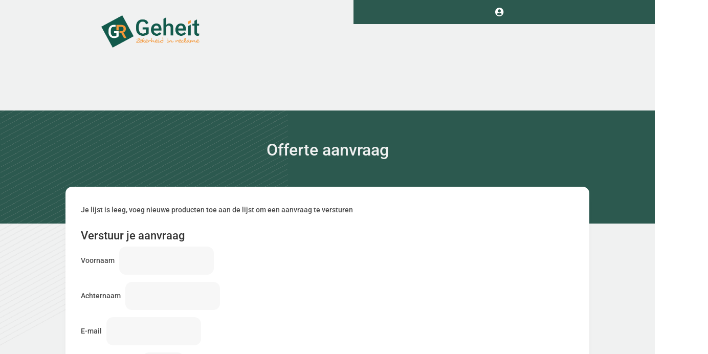

--- FILE ---
content_type: text/html; charset=utf-8
request_url: https://www.google.com/recaptcha/api2/anchor?ar=1&k=6LemhsgZAAAAAHOz_bx6iMkgSuSn8GiDdQSjOXjg&co=aHR0cHM6Ly9nZWhlaXQubmw6NDQz&hl=en&v=PoyoqOPhxBO7pBk68S4YbpHZ&size=invisible&anchor-ms=20000&execute-ms=30000&cb=365vlv4duzp6
body_size: 48417
content:
<!DOCTYPE HTML><html dir="ltr" lang="en"><head><meta http-equiv="Content-Type" content="text/html; charset=UTF-8">
<meta http-equiv="X-UA-Compatible" content="IE=edge">
<title>reCAPTCHA</title>
<style type="text/css">
/* cyrillic-ext */
@font-face {
  font-family: 'Roboto';
  font-style: normal;
  font-weight: 400;
  font-stretch: 100%;
  src: url(//fonts.gstatic.com/s/roboto/v48/KFO7CnqEu92Fr1ME7kSn66aGLdTylUAMa3GUBHMdazTgWw.woff2) format('woff2');
  unicode-range: U+0460-052F, U+1C80-1C8A, U+20B4, U+2DE0-2DFF, U+A640-A69F, U+FE2E-FE2F;
}
/* cyrillic */
@font-face {
  font-family: 'Roboto';
  font-style: normal;
  font-weight: 400;
  font-stretch: 100%;
  src: url(//fonts.gstatic.com/s/roboto/v48/KFO7CnqEu92Fr1ME7kSn66aGLdTylUAMa3iUBHMdazTgWw.woff2) format('woff2');
  unicode-range: U+0301, U+0400-045F, U+0490-0491, U+04B0-04B1, U+2116;
}
/* greek-ext */
@font-face {
  font-family: 'Roboto';
  font-style: normal;
  font-weight: 400;
  font-stretch: 100%;
  src: url(//fonts.gstatic.com/s/roboto/v48/KFO7CnqEu92Fr1ME7kSn66aGLdTylUAMa3CUBHMdazTgWw.woff2) format('woff2');
  unicode-range: U+1F00-1FFF;
}
/* greek */
@font-face {
  font-family: 'Roboto';
  font-style: normal;
  font-weight: 400;
  font-stretch: 100%;
  src: url(//fonts.gstatic.com/s/roboto/v48/KFO7CnqEu92Fr1ME7kSn66aGLdTylUAMa3-UBHMdazTgWw.woff2) format('woff2');
  unicode-range: U+0370-0377, U+037A-037F, U+0384-038A, U+038C, U+038E-03A1, U+03A3-03FF;
}
/* math */
@font-face {
  font-family: 'Roboto';
  font-style: normal;
  font-weight: 400;
  font-stretch: 100%;
  src: url(//fonts.gstatic.com/s/roboto/v48/KFO7CnqEu92Fr1ME7kSn66aGLdTylUAMawCUBHMdazTgWw.woff2) format('woff2');
  unicode-range: U+0302-0303, U+0305, U+0307-0308, U+0310, U+0312, U+0315, U+031A, U+0326-0327, U+032C, U+032F-0330, U+0332-0333, U+0338, U+033A, U+0346, U+034D, U+0391-03A1, U+03A3-03A9, U+03B1-03C9, U+03D1, U+03D5-03D6, U+03F0-03F1, U+03F4-03F5, U+2016-2017, U+2034-2038, U+203C, U+2040, U+2043, U+2047, U+2050, U+2057, U+205F, U+2070-2071, U+2074-208E, U+2090-209C, U+20D0-20DC, U+20E1, U+20E5-20EF, U+2100-2112, U+2114-2115, U+2117-2121, U+2123-214F, U+2190, U+2192, U+2194-21AE, U+21B0-21E5, U+21F1-21F2, U+21F4-2211, U+2213-2214, U+2216-22FF, U+2308-230B, U+2310, U+2319, U+231C-2321, U+2336-237A, U+237C, U+2395, U+239B-23B7, U+23D0, U+23DC-23E1, U+2474-2475, U+25AF, U+25B3, U+25B7, U+25BD, U+25C1, U+25CA, U+25CC, U+25FB, U+266D-266F, U+27C0-27FF, U+2900-2AFF, U+2B0E-2B11, U+2B30-2B4C, U+2BFE, U+3030, U+FF5B, U+FF5D, U+1D400-1D7FF, U+1EE00-1EEFF;
}
/* symbols */
@font-face {
  font-family: 'Roboto';
  font-style: normal;
  font-weight: 400;
  font-stretch: 100%;
  src: url(//fonts.gstatic.com/s/roboto/v48/KFO7CnqEu92Fr1ME7kSn66aGLdTylUAMaxKUBHMdazTgWw.woff2) format('woff2');
  unicode-range: U+0001-000C, U+000E-001F, U+007F-009F, U+20DD-20E0, U+20E2-20E4, U+2150-218F, U+2190, U+2192, U+2194-2199, U+21AF, U+21E6-21F0, U+21F3, U+2218-2219, U+2299, U+22C4-22C6, U+2300-243F, U+2440-244A, U+2460-24FF, U+25A0-27BF, U+2800-28FF, U+2921-2922, U+2981, U+29BF, U+29EB, U+2B00-2BFF, U+4DC0-4DFF, U+FFF9-FFFB, U+10140-1018E, U+10190-1019C, U+101A0, U+101D0-101FD, U+102E0-102FB, U+10E60-10E7E, U+1D2C0-1D2D3, U+1D2E0-1D37F, U+1F000-1F0FF, U+1F100-1F1AD, U+1F1E6-1F1FF, U+1F30D-1F30F, U+1F315, U+1F31C, U+1F31E, U+1F320-1F32C, U+1F336, U+1F378, U+1F37D, U+1F382, U+1F393-1F39F, U+1F3A7-1F3A8, U+1F3AC-1F3AF, U+1F3C2, U+1F3C4-1F3C6, U+1F3CA-1F3CE, U+1F3D4-1F3E0, U+1F3ED, U+1F3F1-1F3F3, U+1F3F5-1F3F7, U+1F408, U+1F415, U+1F41F, U+1F426, U+1F43F, U+1F441-1F442, U+1F444, U+1F446-1F449, U+1F44C-1F44E, U+1F453, U+1F46A, U+1F47D, U+1F4A3, U+1F4B0, U+1F4B3, U+1F4B9, U+1F4BB, U+1F4BF, U+1F4C8-1F4CB, U+1F4D6, U+1F4DA, U+1F4DF, U+1F4E3-1F4E6, U+1F4EA-1F4ED, U+1F4F7, U+1F4F9-1F4FB, U+1F4FD-1F4FE, U+1F503, U+1F507-1F50B, U+1F50D, U+1F512-1F513, U+1F53E-1F54A, U+1F54F-1F5FA, U+1F610, U+1F650-1F67F, U+1F687, U+1F68D, U+1F691, U+1F694, U+1F698, U+1F6AD, U+1F6B2, U+1F6B9-1F6BA, U+1F6BC, U+1F6C6-1F6CF, U+1F6D3-1F6D7, U+1F6E0-1F6EA, U+1F6F0-1F6F3, U+1F6F7-1F6FC, U+1F700-1F7FF, U+1F800-1F80B, U+1F810-1F847, U+1F850-1F859, U+1F860-1F887, U+1F890-1F8AD, U+1F8B0-1F8BB, U+1F8C0-1F8C1, U+1F900-1F90B, U+1F93B, U+1F946, U+1F984, U+1F996, U+1F9E9, U+1FA00-1FA6F, U+1FA70-1FA7C, U+1FA80-1FA89, U+1FA8F-1FAC6, U+1FACE-1FADC, U+1FADF-1FAE9, U+1FAF0-1FAF8, U+1FB00-1FBFF;
}
/* vietnamese */
@font-face {
  font-family: 'Roboto';
  font-style: normal;
  font-weight: 400;
  font-stretch: 100%;
  src: url(//fonts.gstatic.com/s/roboto/v48/KFO7CnqEu92Fr1ME7kSn66aGLdTylUAMa3OUBHMdazTgWw.woff2) format('woff2');
  unicode-range: U+0102-0103, U+0110-0111, U+0128-0129, U+0168-0169, U+01A0-01A1, U+01AF-01B0, U+0300-0301, U+0303-0304, U+0308-0309, U+0323, U+0329, U+1EA0-1EF9, U+20AB;
}
/* latin-ext */
@font-face {
  font-family: 'Roboto';
  font-style: normal;
  font-weight: 400;
  font-stretch: 100%;
  src: url(//fonts.gstatic.com/s/roboto/v48/KFO7CnqEu92Fr1ME7kSn66aGLdTylUAMa3KUBHMdazTgWw.woff2) format('woff2');
  unicode-range: U+0100-02BA, U+02BD-02C5, U+02C7-02CC, U+02CE-02D7, U+02DD-02FF, U+0304, U+0308, U+0329, U+1D00-1DBF, U+1E00-1E9F, U+1EF2-1EFF, U+2020, U+20A0-20AB, U+20AD-20C0, U+2113, U+2C60-2C7F, U+A720-A7FF;
}
/* latin */
@font-face {
  font-family: 'Roboto';
  font-style: normal;
  font-weight: 400;
  font-stretch: 100%;
  src: url(//fonts.gstatic.com/s/roboto/v48/KFO7CnqEu92Fr1ME7kSn66aGLdTylUAMa3yUBHMdazQ.woff2) format('woff2');
  unicode-range: U+0000-00FF, U+0131, U+0152-0153, U+02BB-02BC, U+02C6, U+02DA, U+02DC, U+0304, U+0308, U+0329, U+2000-206F, U+20AC, U+2122, U+2191, U+2193, U+2212, U+2215, U+FEFF, U+FFFD;
}
/* cyrillic-ext */
@font-face {
  font-family: 'Roboto';
  font-style: normal;
  font-weight: 500;
  font-stretch: 100%;
  src: url(//fonts.gstatic.com/s/roboto/v48/KFO7CnqEu92Fr1ME7kSn66aGLdTylUAMa3GUBHMdazTgWw.woff2) format('woff2');
  unicode-range: U+0460-052F, U+1C80-1C8A, U+20B4, U+2DE0-2DFF, U+A640-A69F, U+FE2E-FE2F;
}
/* cyrillic */
@font-face {
  font-family: 'Roboto';
  font-style: normal;
  font-weight: 500;
  font-stretch: 100%;
  src: url(//fonts.gstatic.com/s/roboto/v48/KFO7CnqEu92Fr1ME7kSn66aGLdTylUAMa3iUBHMdazTgWw.woff2) format('woff2');
  unicode-range: U+0301, U+0400-045F, U+0490-0491, U+04B0-04B1, U+2116;
}
/* greek-ext */
@font-face {
  font-family: 'Roboto';
  font-style: normal;
  font-weight: 500;
  font-stretch: 100%;
  src: url(//fonts.gstatic.com/s/roboto/v48/KFO7CnqEu92Fr1ME7kSn66aGLdTylUAMa3CUBHMdazTgWw.woff2) format('woff2');
  unicode-range: U+1F00-1FFF;
}
/* greek */
@font-face {
  font-family: 'Roboto';
  font-style: normal;
  font-weight: 500;
  font-stretch: 100%;
  src: url(//fonts.gstatic.com/s/roboto/v48/KFO7CnqEu92Fr1ME7kSn66aGLdTylUAMa3-UBHMdazTgWw.woff2) format('woff2');
  unicode-range: U+0370-0377, U+037A-037F, U+0384-038A, U+038C, U+038E-03A1, U+03A3-03FF;
}
/* math */
@font-face {
  font-family: 'Roboto';
  font-style: normal;
  font-weight: 500;
  font-stretch: 100%;
  src: url(//fonts.gstatic.com/s/roboto/v48/KFO7CnqEu92Fr1ME7kSn66aGLdTylUAMawCUBHMdazTgWw.woff2) format('woff2');
  unicode-range: U+0302-0303, U+0305, U+0307-0308, U+0310, U+0312, U+0315, U+031A, U+0326-0327, U+032C, U+032F-0330, U+0332-0333, U+0338, U+033A, U+0346, U+034D, U+0391-03A1, U+03A3-03A9, U+03B1-03C9, U+03D1, U+03D5-03D6, U+03F0-03F1, U+03F4-03F5, U+2016-2017, U+2034-2038, U+203C, U+2040, U+2043, U+2047, U+2050, U+2057, U+205F, U+2070-2071, U+2074-208E, U+2090-209C, U+20D0-20DC, U+20E1, U+20E5-20EF, U+2100-2112, U+2114-2115, U+2117-2121, U+2123-214F, U+2190, U+2192, U+2194-21AE, U+21B0-21E5, U+21F1-21F2, U+21F4-2211, U+2213-2214, U+2216-22FF, U+2308-230B, U+2310, U+2319, U+231C-2321, U+2336-237A, U+237C, U+2395, U+239B-23B7, U+23D0, U+23DC-23E1, U+2474-2475, U+25AF, U+25B3, U+25B7, U+25BD, U+25C1, U+25CA, U+25CC, U+25FB, U+266D-266F, U+27C0-27FF, U+2900-2AFF, U+2B0E-2B11, U+2B30-2B4C, U+2BFE, U+3030, U+FF5B, U+FF5D, U+1D400-1D7FF, U+1EE00-1EEFF;
}
/* symbols */
@font-face {
  font-family: 'Roboto';
  font-style: normal;
  font-weight: 500;
  font-stretch: 100%;
  src: url(//fonts.gstatic.com/s/roboto/v48/KFO7CnqEu92Fr1ME7kSn66aGLdTylUAMaxKUBHMdazTgWw.woff2) format('woff2');
  unicode-range: U+0001-000C, U+000E-001F, U+007F-009F, U+20DD-20E0, U+20E2-20E4, U+2150-218F, U+2190, U+2192, U+2194-2199, U+21AF, U+21E6-21F0, U+21F3, U+2218-2219, U+2299, U+22C4-22C6, U+2300-243F, U+2440-244A, U+2460-24FF, U+25A0-27BF, U+2800-28FF, U+2921-2922, U+2981, U+29BF, U+29EB, U+2B00-2BFF, U+4DC0-4DFF, U+FFF9-FFFB, U+10140-1018E, U+10190-1019C, U+101A0, U+101D0-101FD, U+102E0-102FB, U+10E60-10E7E, U+1D2C0-1D2D3, U+1D2E0-1D37F, U+1F000-1F0FF, U+1F100-1F1AD, U+1F1E6-1F1FF, U+1F30D-1F30F, U+1F315, U+1F31C, U+1F31E, U+1F320-1F32C, U+1F336, U+1F378, U+1F37D, U+1F382, U+1F393-1F39F, U+1F3A7-1F3A8, U+1F3AC-1F3AF, U+1F3C2, U+1F3C4-1F3C6, U+1F3CA-1F3CE, U+1F3D4-1F3E0, U+1F3ED, U+1F3F1-1F3F3, U+1F3F5-1F3F7, U+1F408, U+1F415, U+1F41F, U+1F426, U+1F43F, U+1F441-1F442, U+1F444, U+1F446-1F449, U+1F44C-1F44E, U+1F453, U+1F46A, U+1F47D, U+1F4A3, U+1F4B0, U+1F4B3, U+1F4B9, U+1F4BB, U+1F4BF, U+1F4C8-1F4CB, U+1F4D6, U+1F4DA, U+1F4DF, U+1F4E3-1F4E6, U+1F4EA-1F4ED, U+1F4F7, U+1F4F9-1F4FB, U+1F4FD-1F4FE, U+1F503, U+1F507-1F50B, U+1F50D, U+1F512-1F513, U+1F53E-1F54A, U+1F54F-1F5FA, U+1F610, U+1F650-1F67F, U+1F687, U+1F68D, U+1F691, U+1F694, U+1F698, U+1F6AD, U+1F6B2, U+1F6B9-1F6BA, U+1F6BC, U+1F6C6-1F6CF, U+1F6D3-1F6D7, U+1F6E0-1F6EA, U+1F6F0-1F6F3, U+1F6F7-1F6FC, U+1F700-1F7FF, U+1F800-1F80B, U+1F810-1F847, U+1F850-1F859, U+1F860-1F887, U+1F890-1F8AD, U+1F8B0-1F8BB, U+1F8C0-1F8C1, U+1F900-1F90B, U+1F93B, U+1F946, U+1F984, U+1F996, U+1F9E9, U+1FA00-1FA6F, U+1FA70-1FA7C, U+1FA80-1FA89, U+1FA8F-1FAC6, U+1FACE-1FADC, U+1FADF-1FAE9, U+1FAF0-1FAF8, U+1FB00-1FBFF;
}
/* vietnamese */
@font-face {
  font-family: 'Roboto';
  font-style: normal;
  font-weight: 500;
  font-stretch: 100%;
  src: url(//fonts.gstatic.com/s/roboto/v48/KFO7CnqEu92Fr1ME7kSn66aGLdTylUAMa3OUBHMdazTgWw.woff2) format('woff2');
  unicode-range: U+0102-0103, U+0110-0111, U+0128-0129, U+0168-0169, U+01A0-01A1, U+01AF-01B0, U+0300-0301, U+0303-0304, U+0308-0309, U+0323, U+0329, U+1EA0-1EF9, U+20AB;
}
/* latin-ext */
@font-face {
  font-family: 'Roboto';
  font-style: normal;
  font-weight: 500;
  font-stretch: 100%;
  src: url(//fonts.gstatic.com/s/roboto/v48/KFO7CnqEu92Fr1ME7kSn66aGLdTylUAMa3KUBHMdazTgWw.woff2) format('woff2');
  unicode-range: U+0100-02BA, U+02BD-02C5, U+02C7-02CC, U+02CE-02D7, U+02DD-02FF, U+0304, U+0308, U+0329, U+1D00-1DBF, U+1E00-1E9F, U+1EF2-1EFF, U+2020, U+20A0-20AB, U+20AD-20C0, U+2113, U+2C60-2C7F, U+A720-A7FF;
}
/* latin */
@font-face {
  font-family: 'Roboto';
  font-style: normal;
  font-weight: 500;
  font-stretch: 100%;
  src: url(//fonts.gstatic.com/s/roboto/v48/KFO7CnqEu92Fr1ME7kSn66aGLdTylUAMa3yUBHMdazQ.woff2) format('woff2');
  unicode-range: U+0000-00FF, U+0131, U+0152-0153, U+02BB-02BC, U+02C6, U+02DA, U+02DC, U+0304, U+0308, U+0329, U+2000-206F, U+20AC, U+2122, U+2191, U+2193, U+2212, U+2215, U+FEFF, U+FFFD;
}
/* cyrillic-ext */
@font-face {
  font-family: 'Roboto';
  font-style: normal;
  font-weight: 900;
  font-stretch: 100%;
  src: url(//fonts.gstatic.com/s/roboto/v48/KFO7CnqEu92Fr1ME7kSn66aGLdTylUAMa3GUBHMdazTgWw.woff2) format('woff2');
  unicode-range: U+0460-052F, U+1C80-1C8A, U+20B4, U+2DE0-2DFF, U+A640-A69F, U+FE2E-FE2F;
}
/* cyrillic */
@font-face {
  font-family: 'Roboto';
  font-style: normal;
  font-weight: 900;
  font-stretch: 100%;
  src: url(//fonts.gstatic.com/s/roboto/v48/KFO7CnqEu92Fr1ME7kSn66aGLdTylUAMa3iUBHMdazTgWw.woff2) format('woff2');
  unicode-range: U+0301, U+0400-045F, U+0490-0491, U+04B0-04B1, U+2116;
}
/* greek-ext */
@font-face {
  font-family: 'Roboto';
  font-style: normal;
  font-weight: 900;
  font-stretch: 100%;
  src: url(//fonts.gstatic.com/s/roboto/v48/KFO7CnqEu92Fr1ME7kSn66aGLdTylUAMa3CUBHMdazTgWw.woff2) format('woff2');
  unicode-range: U+1F00-1FFF;
}
/* greek */
@font-face {
  font-family: 'Roboto';
  font-style: normal;
  font-weight: 900;
  font-stretch: 100%;
  src: url(//fonts.gstatic.com/s/roboto/v48/KFO7CnqEu92Fr1ME7kSn66aGLdTylUAMa3-UBHMdazTgWw.woff2) format('woff2');
  unicode-range: U+0370-0377, U+037A-037F, U+0384-038A, U+038C, U+038E-03A1, U+03A3-03FF;
}
/* math */
@font-face {
  font-family: 'Roboto';
  font-style: normal;
  font-weight: 900;
  font-stretch: 100%;
  src: url(//fonts.gstatic.com/s/roboto/v48/KFO7CnqEu92Fr1ME7kSn66aGLdTylUAMawCUBHMdazTgWw.woff2) format('woff2');
  unicode-range: U+0302-0303, U+0305, U+0307-0308, U+0310, U+0312, U+0315, U+031A, U+0326-0327, U+032C, U+032F-0330, U+0332-0333, U+0338, U+033A, U+0346, U+034D, U+0391-03A1, U+03A3-03A9, U+03B1-03C9, U+03D1, U+03D5-03D6, U+03F0-03F1, U+03F4-03F5, U+2016-2017, U+2034-2038, U+203C, U+2040, U+2043, U+2047, U+2050, U+2057, U+205F, U+2070-2071, U+2074-208E, U+2090-209C, U+20D0-20DC, U+20E1, U+20E5-20EF, U+2100-2112, U+2114-2115, U+2117-2121, U+2123-214F, U+2190, U+2192, U+2194-21AE, U+21B0-21E5, U+21F1-21F2, U+21F4-2211, U+2213-2214, U+2216-22FF, U+2308-230B, U+2310, U+2319, U+231C-2321, U+2336-237A, U+237C, U+2395, U+239B-23B7, U+23D0, U+23DC-23E1, U+2474-2475, U+25AF, U+25B3, U+25B7, U+25BD, U+25C1, U+25CA, U+25CC, U+25FB, U+266D-266F, U+27C0-27FF, U+2900-2AFF, U+2B0E-2B11, U+2B30-2B4C, U+2BFE, U+3030, U+FF5B, U+FF5D, U+1D400-1D7FF, U+1EE00-1EEFF;
}
/* symbols */
@font-face {
  font-family: 'Roboto';
  font-style: normal;
  font-weight: 900;
  font-stretch: 100%;
  src: url(//fonts.gstatic.com/s/roboto/v48/KFO7CnqEu92Fr1ME7kSn66aGLdTylUAMaxKUBHMdazTgWw.woff2) format('woff2');
  unicode-range: U+0001-000C, U+000E-001F, U+007F-009F, U+20DD-20E0, U+20E2-20E4, U+2150-218F, U+2190, U+2192, U+2194-2199, U+21AF, U+21E6-21F0, U+21F3, U+2218-2219, U+2299, U+22C4-22C6, U+2300-243F, U+2440-244A, U+2460-24FF, U+25A0-27BF, U+2800-28FF, U+2921-2922, U+2981, U+29BF, U+29EB, U+2B00-2BFF, U+4DC0-4DFF, U+FFF9-FFFB, U+10140-1018E, U+10190-1019C, U+101A0, U+101D0-101FD, U+102E0-102FB, U+10E60-10E7E, U+1D2C0-1D2D3, U+1D2E0-1D37F, U+1F000-1F0FF, U+1F100-1F1AD, U+1F1E6-1F1FF, U+1F30D-1F30F, U+1F315, U+1F31C, U+1F31E, U+1F320-1F32C, U+1F336, U+1F378, U+1F37D, U+1F382, U+1F393-1F39F, U+1F3A7-1F3A8, U+1F3AC-1F3AF, U+1F3C2, U+1F3C4-1F3C6, U+1F3CA-1F3CE, U+1F3D4-1F3E0, U+1F3ED, U+1F3F1-1F3F3, U+1F3F5-1F3F7, U+1F408, U+1F415, U+1F41F, U+1F426, U+1F43F, U+1F441-1F442, U+1F444, U+1F446-1F449, U+1F44C-1F44E, U+1F453, U+1F46A, U+1F47D, U+1F4A3, U+1F4B0, U+1F4B3, U+1F4B9, U+1F4BB, U+1F4BF, U+1F4C8-1F4CB, U+1F4D6, U+1F4DA, U+1F4DF, U+1F4E3-1F4E6, U+1F4EA-1F4ED, U+1F4F7, U+1F4F9-1F4FB, U+1F4FD-1F4FE, U+1F503, U+1F507-1F50B, U+1F50D, U+1F512-1F513, U+1F53E-1F54A, U+1F54F-1F5FA, U+1F610, U+1F650-1F67F, U+1F687, U+1F68D, U+1F691, U+1F694, U+1F698, U+1F6AD, U+1F6B2, U+1F6B9-1F6BA, U+1F6BC, U+1F6C6-1F6CF, U+1F6D3-1F6D7, U+1F6E0-1F6EA, U+1F6F0-1F6F3, U+1F6F7-1F6FC, U+1F700-1F7FF, U+1F800-1F80B, U+1F810-1F847, U+1F850-1F859, U+1F860-1F887, U+1F890-1F8AD, U+1F8B0-1F8BB, U+1F8C0-1F8C1, U+1F900-1F90B, U+1F93B, U+1F946, U+1F984, U+1F996, U+1F9E9, U+1FA00-1FA6F, U+1FA70-1FA7C, U+1FA80-1FA89, U+1FA8F-1FAC6, U+1FACE-1FADC, U+1FADF-1FAE9, U+1FAF0-1FAF8, U+1FB00-1FBFF;
}
/* vietnamese */
@font-face {
  font-family: 'Roboto';
  font-style: normal;
  font-weight: 900;
  font-stretch: 100%;
  src: url(//fonts.gstatic.com/s/roboto/v48/KFO7CnqEu92Fr1ME7kSn66aGLdTylUAMa3OUBHMdazTgWw.woff2) format('woff2');
  unicode-range: U+0102-0103, U+0110-0111, U+0128-0129, U+0168-0169, U+01A0-01A1, U+01AF-01B0, U+0300-0301, U+0303-0304, U+0308-0309, U+0323, U+0329, U+1EA0-1EF9, U+20AB;
}
/* latin-ext */
@font-face {
  font-family: 'Roboto';
  font-style: normal;
  font-weight: 900;
  font-stretch: 100%;
  src: url(//fonts.gstatic.com/s/roboto/v48/KFO7CnqEu92Fr1ME7kSn66aGLdTylUAMa3KUBHMdazTgWw.woff2) format('woff2');
  unicode-range: U+0100-02BA, U+02BD-02C5, U+02C7-02CC, U+02CE-02D7, U+02DD-02FF, U+0304, U+0308, U+0329, U+1D00-1DBF, U+1E00-1E9F, U+1EF2-1EFF, U+2020, U+20A0-20AB, U+20AD-20C0, U+2113, U+2C60-2C7F, U+A720-A7FF;
}
/* latin */
@font-face {
  font-family: 'Roboto';
  font-style: normal;
  font-weight: 900;
  font-stretch: 100%;
  src: url(//fonts.gstatic.com/s/roboto/v48/KFO7CnqEu92Fr1ME7kSn66aGLdTylUAMa3yUBHMdazQ.woff2) format('woff2');
  unicode-range: U+0000-00FF, U+0131, U+0152-0153, U+02BB-02BC, U+02C6, U+02DA, U+02DC, U+0304, U+0308, U+0329, U+2000-206F, U+20AC, U+2122, U+2191, U+2193, U+2212, U+2215, U+FEFF, U+FFFD;
}

</style>
<link rel="stylesheet" type="text/css" href="https://www.gstatic.com/recaptcha/releases/PoyoqOPhxBO7pBk68S4YbpHZ/styles__ltr.css">
<script nonce="FyzWZZ411oO5oaLMAvRrtQ" type="text/javascript">window['__recaptcha_api'] = 'https://www.google.com/recaptcha/api2/';</script>
<script type="text/javascript" src="https://www.gstatic.com/recaptcha/releases/PoyoqOPhxBO7pBk68S4YbpHZ/recaptcha__en.js" nonce="FyzWZZ411oO5oaLMAvRrtQ">
      
    </script></head>
<body><div id="rc-anchor-alert" class="rc-anchor-alert"></div>
<input type="hidden" id="recaptcha-token" value="[base64]">
<script type="text/javascript" nonce="FyzWZZ411oO5oaLMAvRrtQ">
      recaptcha.anchor.Main.init("[\x22ainput\x22,[\x22bgdata\x22,\x22\x22,\[base64]/[base64]/UltIKytdPWE6KGE8MjA0OD9SW0grK109YT4+NnwxOTI6KChhJjY0NTEyKT09NTUyOTYmJnErMTxoLmxlbmd0aCYmKGguY2hhckNvZGVBdChxKzEpJjY0NTEyKT09NTYzMjA/[base64]/MjU1OlI/[base64]/[base64]/[base64]/[base64]/[base64]/[base64]/[base64]/[base64]/[base64]/[base64]\x22,\[base64]\x22,\x22w5zDo2/DiMOswqh3w6UkG3XCiik/[base64]/[base64]/bwZ0WMODw4w+BDnCocOBBcOHw6QJcHXDrhfCm2LCscKxwoDDvkl/VHMXw4dpJhzDjQtDwoc+F8KVw7nDhUTCmMOtw7Flwp3Ct8K3QsKkYVXCgsOGw7nDm8OgYsOqw6PCkcKEw7cXwrQ0wqVxwo/CrsOsw4kXwoXDjcKbw57CsA5aFsOhQsOgT1bDtHcCw67CmmQlw6TDkzdgwrsyw7jCvzzDtHhULcKuwqpKB8OMHsKxPsKbwqgiw7/[base64]/ClTbCknHCrFfDosK8CDUSw4NLw4QYAsKmUcKSNytEJBzCtS/[base64]/[base64]/w6nDhsKJd8OPw7LCjsOswqBjwqfCt8OxSTrCthl+w6jCuMKYwpA2Xl/ClMO8WMOEw4NETsOMwrvCssOKw5nCocOiGcOYwqrDqcKAd11HRBVSIW8Uwo8GdAc6CF13LMKEFcKddF7DmcKcPxwiwqHDvA/CmsO0HcKHNsO0wqjCqGQxEANLw5BoH8KAw5YxEMOcw4DDiW/[base64]/CiSZkEnjCgjI4a0XDkh8Jw53Cm8OiOMOowqDCrsKVPMKWIsKnw5lXw6ZOwpPCqS/CgRoXwqXCsgdpwqfCmRDDr8OQPcOjWH9GC8OECR0+wq3Cl8O4w4RXaMKCVkjCkhXDrRvCtcK5LiUMWMOsw4vCoSPCsMOTwr7DsVlhaGbCgMO/[base64]/W8Obwr7DrgHCgl5Qw6bDp8K+Bw7Dvgk8azDCq2g1DQRxSV3Co0h/w4NNwo8jXTNywpVrPsKsccKuB8O0wr3DtsKcwqHClD3CkhZ2w5ddw5wwNWPCuGjCvlENP8Oiw7kOYWDCtMOxZcKuD8OLc8OtDcOhw5rCnEzCs0/[base64]/CicOPwpASbcORwqbDrSjCscOlwr/[base64]/CjMOKARXChcKfwqBjwrw/[base64]/DvsOlwoxVwoNUw4RgKzvCmcKqIMKxEMORAkfDglvDv8KCw6XDqRgzw4ZcwoTDhcObwoBAwoPCgsKbc8KTV8KAFcKlRivDlGxTwpPDr0dvT27ClcOtRH1/[base64]/DscKcCMKLU8KMwqV5AsKURMKSYibCvMKgw6zDig7CnMKowpUZwqHCq8K5wrzCkU0pwp3CmMKcR8ODVsOyesO9FcOzwrJ1w4bDm8Kfw5nDvMO+w7fDu8OHUcK/w5Qbw55DCMKww652wqHClgUbcWkHw6MCw7pyDgFkTcOZw4bCgsKiw7bDmCXDgB4YG8OgZsKYYMORw6/CmsO3SBfDoUdLO3HDn8OAN8OsD2UZasOTKE7Ds8OwX8K4w7zCgsOgN8Kaw4bDt2fDgArDsl/DtsOLw7LDiMOgBGkOG35NG0/[base64]/CocKywoltE8KdMcOMwrZHwq1RRcOEwpwbOQBdd1lydgPCnsKID8KOH3LDscOoDsKaQ3Ebw43Du8OpR8OeJxTDucOkw7YEI8KBw59sw4YucTtyO8O5LFXCowfCmsO6AsOtChjCv8Opw7FOwoErw7TDgcOBwr/DhV0Fw4kkwowidMK1K8OHR2syDsKGw57CqXxaXXrDlsOKcAd8JcK6bBEtwr1DVkbDvsKaLsK7U33Do3XDrmkTL8OPwqwHUlQ1EHTDh8OPQV/CkMOmwrhwAcKDwofDssO1b8OAe8OVwqDCu8KCwrfDjwkxw6LCkMKpGcKNQcKkIsK2eXDCv1PDgMO0LsOeGj0jwoBYwrLCulDCpGwLH8KPGH3Dn3cBwrlvEkjDvyHCnVTClWrDj8OCw6vDpcOfwo/CoSrCiXLDjsOvwrZbJsK9w6QPw6nCqW9IwodKKR3Dkn7DpsKlwoklUWbCgw3DtcK+SFbDnGUeMXMHwpUaJ8Klw6DCvsOGScKoOzB2Twglwphkw7TCkcOlOkRMdsK1wqE9w4VcaEcgKV/Ds8KbaicxeFvDpcODw53ChGXChMOuJxZBAVfDuMOKKgfCn8OPw4/DiFrDsAQ2LsKww75Xw4TDi30/w6jDqXhofsOkw7hXw5trw5VHFsKbUcKgBcOKZMK/wr8ywrwpw4kRUcOnYMOHCsOBw5vCjsKvwpjDtRFXw7vDk0UdKcOVesK/[base64]/[base64]/DiQLCpcKZGMKOIcOzEAxgw7Uxw5bDll4gwq3DkEZURcOrQDXCksOAMcKNVXpsS8O1w7cXwqIOw6HDuUHDrCFVwocERFnDncO7wonDscOxwp0Xcnkww6szw4/DrsOvwpF4wrU1wpHDn2Q4w6xEw6tyw69mw4BOw6rCrMKKOEnDpl9owrFxVBE1woHCqsOjL8KaCmnDlsKhecKWwr3DtcOADcKWw47CpMOAw6Zmwpk3HcK/wowHw64cOmkLdGxeL8KWfm3DqsK8X8OOQsKyw4APw6Ehci4pMcOfwq3DlCdbfMKEw7rCtsOnwqnDnD0Yw6zCmGxFwoppw5REwq3CvcOswqg+KcOtF01OTgnCgnxYw7dpe2xQw5jCgsKLw63CsmAIw6/Dl8OXLSDCpsOhwr/DjsOpwqjCu1bDpsKNSMOHA8K/w5DCisOlw6PCscKPwofClsORwrFOehMyw5fDi0rCjzhSZcKiXsK7wrzCvcOWw4cVw5jCrcOZw4I4TSxoMiZNwrlGw4HDnsKdOMKLBhXCmMKKwpfCgsOaI8O/AcOlG8KzYcKtZhfDtR3CpAnDmHbCnMOXLSTDiFPCiMKGw44sw43DhA1twrbDk8OXe8OZTVFVDVgpw4FjdMKDwqbDqWBeLsOVwoEsw7V/TUjCjFFjXmYdMCTCsD9nZz/DvQzCgEZOw6PCinRjw7TCjsKaX1FIwr7DpsKcwoFWw7NZw6ErWMODwr7DtyfDrgHDv3QHw4LCjGjDlcO+w4EPw7g+VMOiw67Ck8OFw4R+w4YYw5PDsxXCgzlhRzPCmcOuw5HChsKDPMOFw6/DtEHDh8OtS8KJEm4Hw6nCqcOSI38ucsKQdjkZwrkOwoEGwrw5ecO8H37CosK6w5o6QsK8LhV8w6kCwrfDsQdpV8O4FGzCgcKsLB7CscKVEz95wq9OwqY8eMKyw6jCisOCDsO+dQ0rw7PDucOfw58BFMKwwpc9w7HDhC5kRMOaKB/DisOwLlfDgGvDtlDCucKuwpHCn8KfNg/CtcOzGykawqgiCzJyw78eU0DCjwTDjysLKsOae8K6w63Dk2vDvMOcw7XDqFjDoX/DnnPCl8KZw7Zmw4UYIx1MOsKdwq/DrDLCj8Orw5jCoiRDQlB7c2fDgGMKwoXDqxBMw4Bich7Dm8KGw5zDn8K9V3/[base64]/wpofPEzCsUbCrg/Dj0/CnS1hwoBUAxwTElNgw7Y/[base64]/[base64]/[base64]/ChgzDssOlwpXDsRlbwqbCmsK9w5rCr8KEUsORdTHCncKywprDgMOewpxGw6TCmA9bKG1jw7/[base64]/w7Ufw7zCqcOQLQ8bw6UcbsKVexPDtMOmIMKXaDVQw5jDsBbDl8KCQ3wTPcKVwqzDrzULwoHDtMOTw6h6w4XCvC1RGcOuSMOqOkbCkcKzR2AAwoEEVMKqBFnDmHFuwqMRwoEbwqxCbyzCsTDCjV/[base64]/DmBLDr8OZw6bCvEopNT7CqsOqw7lAUMKvw6xew53CpQF2w5B5S3paLcO9wp1VwqvCnsK2w4hObsKMAcO7TsKuIFxtw4oVw6/CssOEw7nCjRnCu05MPGMqw6rCngYxw4NzCsOBwoQqT8OaGURAQHAoSsKywo7CkToXBMKWwoxxasOOBMOawqTDmWRow7/CjMKZwoFAw4wVV8Orw43ChBbCocKXwo7DssO+bMKHFAvCnBPCpxPDhMKVwoTCpsO/w5hTwpw6w7fDk2TCp8OswqTCp23DosOmB34kwoU3w6VpE8KZwr0MYcK+w4jClBrCllTCkD4Jw5B6wojDpBTDm8ORdsOUwqjCjsK+w6sVFAXDghcAwoZ1wox9wp9qw6pBCsKIGF/CmcOOw53ClMKGUmgNwptTWXF6w4bDunHCvnswBMO3W0TDuFvDlsKMwo3DjSxQw5XCscOUwqwIfcKJw7zDmDTDuQ3DsQIWw7fDgGHDmGE6DMOlD8KFw4/Duz/DogXDjcKZwqcUwoRJW8Ojw5wFw60gZcKaw7kNDsO/dGNiAsKkDsOrSBhgw5sRw6XCuMOkwrhpwpbCjynDpyJIb1bCoSfDn8K0w4VKwprDtBrCojV4wr/CmsKbw6LClSwLw4jDjibCjMKhaMK2w7fCh8K5wpzDhggewplFwo/CgsO1GsOWwrjDv2MCGwxtTsKawq1VHzoUwoZXQ8KFw6zCtMO9IVbDisO/e8KpGcKwH0UIwqzCssK1eF3Ck8KDMGzCscKja8K2wqIyfTDCisK/wo7DosOQRMKRw7oZw49bDwkVIEVKw7nDucOBQ11IBsO1w5HCu8O3wqBrw5vDhWFvI8KUw6B7MzDCrcKuwr/Dq0XDoSHDocKhw7pdcRFow5c6w4jDlMKlw4d2w4/Dlh5gw4/ChsKLAwR8wpN3wrQIw6IDw7wpLsOQw4B9RG4mO37CuUxePUYhwp7CoGpUKh3DrjjDpcKZAsOIC3jCun99GsKTwrfCoxsXw7TDhAXCl8KxVcK9KSMQUcK5w6kNw7w6N8OUAsObYDHDj8K5F3MLw4HDhEdCPcKFw6/DgcKMw6bDlsKGw4xPw6Y+wrZ+w7dKw7PDqUFqw7MoOTjCmcKDf8Oywq4Yw43DqjIlw5lZw4jCr3/[base64]/[base64]/DuERWFHLDqGjDiid/w7nCkyvClcKPw4zCmGAJUsKbT3E5Q8O2V8OOwo/DgsO5w4Afwr3ChMONYGXDpGF9wp3Dl1xxUsKCwr19w7nCrn7CpAdAch4nw77DqsOBw4Nxwp0Pw7/DucKbMgLDl8K6woobwpIiGMODTR/[base64]/Dj8O1wqdvRsO9fSBBWAwQPhvDjWTCpTTDikPDs3NZC8KSL8OGwo/CsxzDvl/DksKcQxbDqcKlJcOcwofDhMK4d8OoMcK1w585EkV9wo3DlSTCsMKrw6PDjBbDo3vClg18w4nCncONwqIvacKAw4XCuxrDlMO3D1vDvMKKwpV/[base64]/CwDDijnDp8KFwosAN8OZT8O/wqYzXSPDtsKnwrrDk8K3w4DCtcKifiPCk8KKG8Kxw6k/eFoffQrCl8OLwrfDo8KtwqfDojhaO3tPZQjCnsKUU8OxZcKmw6HDt8OhwqtKKsOfZcKAw6jCmsOKworDgSMTOsOVTjUUIsKfw5caacKzZ8KCw4PCmcK6TRtZEm/[base64]/DmsOJwqfDimgtwpVdwo9ke8KFw70zw6fCkgxmHAVjwoDCgU3CoFxbwrkMwpfCssKbD8KAw7Aow6hXLsO2wr9PwpYOw6zDtQzCucKiw5R+PAZ/[base64]/Cn0goHMOvWcOjwr3CisKDw57ClgzDn8KLwqFuW8OcwoVNwpHCrFfCiRnDq8OIEyXCviTCrsKuNVzDl8Kjw67Dv3gZfcOYdlLDjsKcQ8O7QsKew6kowqcpwq/[base64]/DuMOiYsOjMcKmb8KKw7/CnjJOw6XCosOpwrZmwqTCnGrDnsKZVcO+w5BVwrXDjyrCmnRjbQjDmMKjw59PHn/[base64]/DkBjDgR0ANSBMw4wWWsK+w7HDjn/[base64]/w5MdFTE9CcO+w4vDlnXDhznCtcKHP8KowrnDlmLCu8KeesK6w6hKQRckR8KYw6NWHUzDksOIFcODw7LDmHFuRRrCvil0wptEw7zDjRvChzwqwpbDkcKkwpQ0wpLCp2Q7KcO3MWkKwoE9PcKCYWHCvMK3eFjDuwRiwrVCRcO6ecOIw4I/K8KMAXvDnnZLw6Urwr9/[base64]/[base64]/dsK0AsO7wqswwrjDlcOXIsK8ahzDocK/woLCosKKw7wnNsK1wrLDpTMAGMKmwr8mSUhFcMOCwppXFBA2wpENwrRWwqnDqMKDw4pvw4hdw57ChSpNSMKaw7jCn8KQw7nDqAjCg8KNBk4Pw7UUGMKlw7F7AFTCoU3ClHAtwqLDvSrDk3rCj8KMbMOqwrxCwobCuwrDo2vDrcO/ATbDg8KzeMKiw73DrEtBHnbCmMO3a2TCmVVDwrrDmMKqcD7DqsOfwoFDwpshJMOmGsK1fCjCo1TDkWYDw4N7P3HCssONw4DChMOiw7/ChcOpw5oFwqoiwq7CncKqwpPCr8OxwpEMw7nCtkjCh04kworDv8Kxw7jCmsO6wqfDk8OuAmHCg8KkYXAGMcKKccKiAFXCmcKKw7daw6fCusOSwprDrRZAasKCHMK9wpDCtsKiNzfCljZ2w5TDk8K9wofDgMKKwqwDw5MBwrrDmMOUw4fDjsKAWcO1QDrDocKxJMKkaW/DmsKVEVjCtsOlSWnCnsK0UMK8VMOQwp4mw7IWwrNHwpzDjRXCosOpeMKyw5vDuijDniYfEQfCnQQQe1HDqiPCjWrCrGrDv8Kew6d2w7jDlsO+wocKw4QYRzAfwqM3GMOVR8O3JcKpwpQaw4M/[base64]/Hkt4wpDDhk48QMK1w73Co8KbP8O/wrEWNMOdCsKJW2NCw6wsRsO8w7zDkznCp8OoYCcJVhAww53CuDh1woLDsDZWcMKgwpdQFcOSw6LDpArDt8OfwoPCqWE8HnXDsMOjN3fDs0RhPTfDosOwwqDDu8OLwojDuyvClMK/cC/[base64]/[base64]/Dux8UwpYON8KWwrJ1w4dOWsODPGHCgRVvJMKowqbCvMKTw7DCiMOnwrZTCB7Dn8Oaw6jCo2hvQMOkwrVCVcOowoVSaMOywoHDgVVxwp4ywqjCv3xMbcKXwpXDscOaLMKVwoDDusKGcsO4wrrCiSF7dUQudADCi8Obw6hdMsOWEzt6w7PDrU7Cog3DpX0+dMK/w7k1QcO2wqUiw7TDtMORanvDicKOUknCnE/[base64]/Cr3V7wpXCq8KBL8Ogwqg5wpFcwqNewol9wpzDh2/Ckg/DjFXDjhfCqwlZDsOaBcKvcljDsA/DuyoGHcK6woXCn8KIw7wwdsONBsONwp3CmMKRLUfDnsOawrRxwrEfw5DCvsOJU0LClcKEFMOyw4DCuMKZwrsGwp5jHjfDvMKqYVrCqCzCq24bMlw2U8OFw7LCjWVrJk7DqsKnE8KILcOBEDAIYGwIIyHCo2vDj8K5w7LCgsKOwpp+wr/DuzDCvlHCv0DCs8OVw4jCksO5wp0Rwpk/PAZpYHJzw7nDgAXDn33Cli7CvsKAZAVsd3xSwqggwoFVVMKnw7hwZ3rCkMKkw6TCrcKedsOcacKBwrPCucKRwrPDthzCs8O7w5HDksKOJWkLwpDCt8OowpjDnDdEw5LDnMKVwoDCuC0Iw6shIsKscwHCrcK9w7kATsOmPXTDiV1eKmhZaMOXw5pvCy/CknDCuwRFJxdOSC/[base64]/[base64]/EEPDtR7Di8KTCsO7w59UVMKuwqrCgsO6wowzwoYuTTtEwpjDi8KlWxMZEwXCm8K7wrkew7RtBkhYw4jDm8OHwobDoh/DsMO5wpx0JcOSeiVYdgcnw4jDsHDDn8OTAcOcw5UQw4NmwrR2WiLDm0xrBDUDd23CjHfDv8ORwqN4wr3CiMOOSsKTw5wow6DDo1nDkAvDkQ5oX1JrXcKgFm17w7XCnFxzKcOnw6xyYknDs2ATw4Miw7ZzMRzCsB08w7/ClcKTwpxbTMKvw5kyLw7DrTlOfG9xwqXClMKUYVEVw7LDnMKcwpXDuMO4JsKtw4fDo8OMw59fw6HCmcK0w6kcwp3CucOFw7rDnwJrw4TCnjDDoMKsHEfDoQLDpBjCjicbEMK3EQjDqT5Rw59xw45fwovCrEo9woUawo3DrsKXw5pVwo/CtsKuHAwtesKKcMKYKMKswqbCt2zClRDDhwlOwr/CgHbDuHROEcKHw7nDoMK+w4rCs8KIw4PCjcOPN8KxwonDtg/DjjDCoMO+dMKBD8OWKC5jw5vDoEnDrsKJHsOFU8OCNTczH8OgasKyJyzDuSEBY8K5w7TDtcKtw4LCu2kaw5Erw6Qpw5JVwr/ChxbCgiwTw7fDoQvCp8OSQAoIw693w4o+wqEiM8Kvw6s3McOxwoPCjsKsfMKOKit7w4TDhMKYZj4jAn3ChMK/w4nDhATDuBzCr8KwHTfDncOjw7vCsEg0UsOVwqAPZl80fMOPwrHDiwzDrVULwqhFe8KeahBNwoPDnsO/[base64]/[base64]/DlcKZw54swppvF11sw5TCtS5lWcKWw5jCusKzb8Onw5LDscKKwohxTlNWG8KEIsOcwqE8PsOEHMOsFMO6w6XDsF/[base64]/DlsOXw7zCncOjbQp0HwPDisK6dWpfw45xQH5kw4wiXR19AsKhw6fChiEyWsOoRcKfX8K4w49Hw4fCuQ9mw6vDu8OgR8KmPcKgL8OPwoERfRLCtkvCpsK/dMO7Oz3Dm282CDlmwpgMw6/DkcKkw4MlBsObwrpgwoDCqldDw5TDiTrDmsKOKgNHw7pdE3kRwq7Dl2vDiMKjPMKQSnIye8OJw6HCrS/Cq8K/d8KQwoHCu1TCvXYhJ8KtPV7ClsKuwoNNwprDonTDql56w6AmXSrDlcK9B8O9w53DtyhVTCNdRcK8JMKVLBXClsOeHcKSwpZ4WMKawqB8ZcKVwrMqW0/DgMOJw5XCrsK/[base64]/[base64]/Cs38jaAkow7LChE51w4HCh8O5w5ALw6Aow6TCssOrSzpvVxHDpHBPBcO8J8OlZk/Ck8OnHGl4w4TDu8OSw7fCgCXDmMKJSQMkwq9JwoHCgBPDtMOgw7PDucK5wqTDhsKewrcoQcKMBDxPwr4DXFxEw5NrwpLCncKZw499KsOrQMO7CcOFGGfCuBTDoR0pwpXChsOtWiEGcFzCkwAOKW/CqsKmcDDDqSzDm2zCmnsCw4N7Tz/CjcOhccKNw4jCvMKkw5vCi3wQKsKpZRrDocKmw5bCvQTCrDvCpcKnT8OGTcKGw5pbwpjCthR5F3Z9wrhIwpJyEFR/fFAnw40Pw6drw5LDlX05BHLDmMKqw6VRwogYw6PCi8OswovDisKNacOSfh5Sw5Bewr0ww5Mjw7U+wovDvRbCvFXClcO/wq5FZ1A6wo3DhMK9fMOHfmM1wp9GOx8mS8OZfTdHX8OYAsOGw5PCk8KjDHrCl8KLRAhkf05Pw67CrGbDjnzDgWMlT8KMQjPCnWxMb8KfFMOmMcOrw7/DmsKzMEw/w6XCgsOkw78cGjN4QGPCpQFmw7LCoMOYQnDCqkpCGzbDuUrDncK9F19pP0/[base64]/wo7Dsj/[base64]/DrjdiwoQFOVMebEYbw5M3wpfDlB9hF8OGQTDDtAnCrnLDuMKKN8Kfw6dmWj5aw6AVXQ80SMO7d34lwo3DoyVjwqlPRsKJKQ0hNcOQw53DosObworDncOpbMKLwps4a8OGw6HDmsOQworDhmYOVynDi0k7wpTCrmLDtDs6wpkobcO+wr/DlMOgw5rCisOcLkDDqwoEw47Dj8OKOsOtw5Izw7rDhkPDgznDul7Cgm9zXsOLQx/DrAVUw77DsFYtwrZTw6UxAEvDhsOWIcKcVcOcScOWYMOUWsOSQihRJ8KfZsOpTl1+w63ChA/Dl0vCrRfCsGTDkUt3w74RHMOceH8NwpfCvSlmEhrCrUNtwqvDlW3DhMOvw6HCvWQLw6DCiTs/woPCjMO/woTDrMKINFbCnsK0LQEEwp10wplEwqrDk2PCszvCm15KXcK9w5EMdMKFwrcvSQXCnMOCLjd3K8KIw5nDvwLCqXcwCnBXw6/CuMOKPsKZw6lAwrZywpsuw6hkX8KCw6DDjMO2L3/CvcOKwq/CocONN3bCocKNwqLCmk7DrWTDusOlTBsjZsKIw4tZw7HDs13DhMOgNMKtSEHDp3HDhsKjY8OBK1Iuw6cTacKRwpAHVsOgBzgBwqjCncOVwplDwoMSUErDpHszwrzChMKzwpTDmsOdwodRMCTCrcOTNS5WwpvDsMKdWio8IcKbwonDmxTCkMO1AVlbwqzCksKFYMK3bE/Ch8O+w5fDnsKmw5jDmGB4wqZ3XhBjw45FShQvE2XDksOGJWLCi2TChVHDhsOOB03DhcKFMC/CkWLCgWYFMcONwrfCvWXDtVZiAX/Cs2zDqcKkw6AhPhVVd8OfT8OUwpbDp8OFeinDlAfDicOkCsOewpLCjcKef3bCiiDDgAVSwqnCqsOrRcONfCs7RGHCpMKFIcOdNsKCIHnCssK3M8KyRirDiiHDrMK/DcK/wq1Xwp7ClMOTwrXDvzYVe1XDom86wpXDqMO9d8K9wrPCsCXCgcKZw6nDhsKvDBnCh8O2OBolw5sqW3fCucORwr7DsMKOLAB3w4R1worCnlcJwp4SMHrDlhJ7w5vCh0rChzjCqMKuTCHCrsOvwqLDnsOGw6oeQTMpwrEFCsOVZsObGEbCn8K8wrDCrsO/P8OXwrM0AsOewprDv8K6w6syFcKhd8KieR3CiMOYwrkmwqldwo7DgUXCtMOnw5HCoi7DkcKdwpjDnMK1MsO+Q35dw6zCpT4la8OKwr/DkcKfw6bChsKXWcKJw7XCgcK5L8OLwrHDrsKlwp/DiHELJxAqw6PCnhXCikICw4MpFzh0wocFUMOdwpIzwqXCkcKeKcKEFHhhISzDuMOJDSkGdsKUwqhtAMOMw57Dh28wc8K9HMKNw7jDjxPDscOrw5JSNsOEw4LDmh9zwovCk8OMwpIcOg9PXsOPdQjCslQqwrk/w6XCuyDCnBrDucKmw5ctwo7DuHDCqMK2w5/ChQXCn8KUccKqw6ILX3TCnsKrQ2B2wr1kwpLCp8Krw6HDsMO5Y8Kyw5txTSPCgMOUUMKlfcOYXcOZwoPCgwrCpMKfwrjCo1xoGEIEw7FgEBDCkMKFFHVNOUJCw6Z7w6/CiMOaDgLCnsOuGiDCucOAw6/CiwbCscKcQMOYUsKywrYSwq8Rw6HCqRXCnmTDtsKQwqJgA3ZJZsOWwrLDkgHCjsKnDhfComJ0wrjDo8O3wqIZw6bCmMO3wqXCkAvDmkhnSXnClEN8BMKIVMO/[base64]/FnJOw4jCilPCpsOqw7nDlXRjPcKiRS7ChU/[base64]/DvcOzL0Esw4DDiMKrfGrCo8KXNsOLw4xiwqrDjsOhwpLCs8KMw47DrsO4DcKxV3vDk8KKTXdMw6DDgCfDl8K4BsKiwrNEwo/[base64]/w5gJcQlWwqTDk8K3DMOlD8KzwoXDgsKzZlUJEA3Cv3jCuMKJasOFBMKFDEvCsMKHEMOoSsKlMcOrw6/[base64]/JMKnwqjCg0TCmBYqwr/CnsK9K8Ocw6wuAcKTZzoEwpd1woYkQMKbBcKuVMOIXypewqvCpsOLHhYXRH1KAmx2cXTDrF8uCsOBfMOdwrjCt8K4OwFhfsOSHAQCcMKWwqHDhiZJwql5Qw/CoWMoLmTCn8Oaw5jCvMKuAg3CiUJ/[base64]/Dh8OmwqnCjQYMV8Oow5fCkzxzwofDm8K/w43Dp8OBwqjDkcKSVsKewpjDkELDq2PDrAEDw49VwpvCpFwfwqjDiMKDwrPDthtRFTp6HcO+dsK0UMKSRsKRSClWwopgwo4nwrVLFn/CiTo3O8KEC8Kcw5QywrDCq8KYR0/CtW0Tw54VwrrCq1EWwq1BwrEXHGjDiwhdNxtZw4rDkcKcD8K9bH/DjMOxwqB4w6zCi8OODsK3wpJ1wqUMLWJPwq1ZNw/CuzXCgnjDjlTDjmbDrQ5Jw6nDuDTDtsOfw7LCtyjCtMOZMgZzwo5Aw488wrDCncOefxdlw40fwpNeb8KyW8Ktc8OuU0B3XsOzEWXDlsObc8KAaBN9wrfDhcOVw7vCosO/Gj4swoUaDCfCs0/[base64]/[base64]/[base64]/DmcK1w4NfWMKBw41WTsONAMOZQSPCtcOxFcOhVcOuwow6HMKIwr/DvXBkwp4xJzd7JMOrSSrCjEQWFcOtYcO9wqzDgRfCngTDkWsaw5HClnk8wqrCigQpGhnDpsKNw684w7U2GzHCojFBwq/CliUnDj7ChMOAwrjDsmx/e8OfwoYRw7HChsOGwoTDosOuYsKgwrweecOvW8KAM8OmeSR1wrTCm8KXbcKmfTscFMOsEGrDq8O9w498UwPCkArClxTCuMK8w5zCs1bDoTTDqcOgw7wGw4Rewqcmwo/[base64]/w4EMSijDrMKXcAHCuF9jw7zCh8KKe8Kfw43DgGM2woHDhMKEW8KaNcOgwq10LGPCtk4uUxYbwrzCvwtAJsKCw6LDnmTCkMOXwrFpSwPCuEPCqMO5wpJoNVpuwroTTmDDuU/CscOnDggewoTCvx0jaQMJd0Q0QhLDtwxww5Erw61ML8KDw7NxfMOeecKswop5w7IRViNdw4/DvG5xw41KI8OCw7o9wp7DhEvCkSkYU8Ogw5Jqwp4LRcO9wovDlS/DqyjDhsKLw4nDn1NjZGtnwofDp0Q1w5jCuTnCoUnCiGctwqAaWcKow4UtwrdCw7I0MMKMw6HCvcOBw79uV0bDnMOcBwcEA8KJecOFMw3DjsOWKMKBKgVoO8K6A2rCuMO6w4bDgMOkBirDlsOpw6LChMKuGz0QwoHCg2PCtkIwwpAhJ8Klw5skwqBMcsK+wo/ChCLCnAI+wrnCnMOWF2jCmsKyw7sIIsOxRBHDkBHDm8OYw63ChT3CosKsAxLDgWPDrytASsOVw5taw6QWw4oVwrwgwr4kVSNxGFgQV8K4w6TCjcK7fUzDo3nCl8Ogw7dKwpPCscOxA07Ct15BXcOGfsOjHi/CrwYtFsKwKjrCkRTDoQkmw59XWBLCsjZ2w45qTAnDqzfDsMKqYEnDjQnDjDPDtMKcOQ8WOlsTwpJmwrZpwoksYyJ3w4fClsOqw47DpmdIwokywrXCg8OBw4wFwoDDsMO/[base64]/CkxrCnTk6w63DgEUvVMO7wq3DomYdKiMtwqfCqcOCOC42FcKJI8Kww6TDvG3DusOhJcONw7RYw5LDt8OGw6bDvwXDlF/Du8Onw73Co1fCnkvCmcKowoYUw75/wrFiXgkzwrjDpMOqw5sowpbCisKpZsO7w4pEGMOgwqc5GX/Dplh4w6cZw5oFw69lwp3DoMO4fR7ChWTCuyDCrz3CmMKDwq7ClcOBYcKMW8OHQkBIwptfw77Cij7Dr8ObKMKnw4Jqw7HCmydNPGfDjBfCqzt3wqnDjywYEjTDu8OBDhNLwp1EScKDR1XCmxJPBMOYw7lAw47DhMK9aSjDl8KpwrJWAsOYDF/[base64]/CsMKbUm/DucKcw40Rw61AwqBgAjfDksOLMcKfd8Ogemxzw6zDskpXAgjCk3h/NMOkIzttwqnCgsKhBWXDp8OCO8KJw6nDp8OCEcOfwqYwwofDn8OgLMOAw7bDjsKJZMKRflzCnB3CtBJ6e8KLw7vCp8OYw4hPw7o0PMKXw5pJNi7DvCoQNMOdL8KmTzIzw5loR8OoGMOnwq/CqsKSwppPRBbCnsOXwrzCoznDoGrDt8OIUsKWwqfDkSPDqX3DoXbCuismwpM1EcOlw7bCjsO+wpsxwo/[base64]/wq46woo1wph4w6xDAMOdAgPDnHzCv8OWDl/CsMO3woXCucO0My0Lw7nDvzZPQiXDtVbDu3AHwqxnwqDDu8ObKw5gwqclYcKgGjjDsVRabcKdwo3DhinCpMKAwrNYQjPChAFHJWnCmWQSw7jDiHdQw5zCpMK7Y1fDhsO1wr/DpmJJL1Vkw59TbDjCukwvw5fDj8K5wrDCkyfCgMOfMF3CsxTCs29BLFYWw6gAGcOtEMKcwpDDhT7DnnHDsUR8bSQhwrs8GMKJwqZ1w5UWQldLEMOeYV7CkMOOQVUFwovDnzvCh03DgDrCkkViTUMCw70Xw6jDjnrCgl/DssOqw7kywqrCjkoIDVNRwqfCnSAQBDg3BX3DiMKaw5gNwpJmw5wcF8OUOcK7w4JewowNQyXCq8Olw75cw6fCpxQrwoAvasOrw4bDt8KGOsKINnXCvMK6w77DrX49UGkxwpggF8KPP8OEUxjDl8Ovw4XDkMOhLMOpLVMMRk5Kwq3CriI4w6/DhF3CgH0GwoLCjcOiw6/Dj2TDqcKgWRIqE8O2w5bDqGkOwpLDlMOcw5DDusKELGzCinpLdi5eK1HDm2TCrjTDtkASw7Yiw7rDmcK+X20MwpTDoMO/w5xlfV/Dj8OkY8OgTsKoQMK+wpBgOHI1w4pow6rDhlrDnMK+dsKSwrrDkcKSw5DDiyt8ahpqw4lcBsKyw6QoeDjDuxvDssOgw6fDu8Klw7fCssKhEVnDnsK/[base64]/[base64]/DmsK4w6V+w4VufMOxdRHDoE1vw43DoDDDqD0pw44HEMOdwp5iwovDn8OIwrt7awsSw7vCgMKea1TCp8KKWsODw5wcw4YyL8KcFcOnAMKRw6IkUsO3CXHCpGYZYn4+w4LDg0YBwrzDo8KQbsKQN8OdwrXDu8KoE3jCiMOqJH5qw6/CkMOWbsKaJ1PCk8KITz7DvMKZw4ZJwpFfw6/DnMOURid3NsOGIlTCvHVdL8KENjLCtcKOwq5IfzPCjGvCunbCqTrDsjMIw7oBw4/CsVTDvRYFQsOQfCo7w5nDt8K7DgPDhQHCvcOkw65fwoQQw60PWQjCnjLCjcK8w6xiwrM3c3kIw60Af8OPZsOxe8K3wp8zw7jDqR9jw5DCisKUG0PCvcOswqdzwobCqcOiEsKQXkHCgCjDsjHCoUvCugbCu14Xwq5swrnDlcOww4crwo4/e8OoVzJ4w5PCg8Ktw7fDkDERw4smw4PCscOtw4h/[base64]/Cn8OocsO3wqnDj1fDvBjDrn3CqitDR8Kkw5Q1wpxPw4cFwrVwwpbCvT3DvHlxIBtBZx7DocOgGcOndVvCusKNw7ZzAQAdKsOkwpc7ISczwqEMYMKxwqQdDFDCiy3CkMOCw51cVMOYAsOxwpvDt8KbwqcbSsKjScOzPMKDwqYAAcOcMVx9DcKuNk/DgcOqw4UAC8ODDQ7DpcKjwr7Dm8KTwrFuVk5YKUsPwpHCpyVmw78ef3fDunE\\u003d\x22],null,[\x22conf\x22,null,\x226LemhsgZAAAAAHOz_bx6iMkgSuSn8GiDdQSjOXjg\x22,0,null,null,null,1,[21,125,63,73,95,87,41,43,42,83,102,105,109,121],[1017145,710],0,null,null,null,null,0,null,0,null,700,1,null,0,\[base64]/76lBhnEnQkZnOKMAhk\\u003d\x22,0,0,null,null,1,null,0,0,null,null,null,0],\x22https://geheit.nl:443\x22,null,[3,1,1],null,null,null,1,3600,[\x22https://www.google.com/intl/en/policies/privacy/\x22,\x22https://www.google.com/intl/en/policies/terms/\x22],\x22tFOb6gHzMk34fk1LdwlwZOr9uuM6VzRMd7OtuEUhJ3k\\u003d\x22,1,0,null,1,1768911792644,0,0,[14],null,[113,184],\x22RC-tCqBVjDhuewI9A\x22,null,null,null,null,null,\x220dAFcWeA5gkdC0MRw1NPLifW0HtLGqKL8u0D2xwmxFDAKRkYUZoOkvzXOSLX3-vsoKULhJ66_9JEjATHCRW2utjxMGlpL3M9VuDg\x22,1768994592463]");
    </script></body></html>

--- FILE ---
content_type: text/css
request_url: https://geheit.nl/wp-content/uploads/useanyfont/uaf.css?ver=1764302678
body_size: 177
content:
				@font-face {
					font-family: 'desyrel';
					src: url('/wp-content/uploads/useanyfont/1467Desyrel.woff2') format('woff2'),
						url('/wp-content/uploads/useanyfont/1467Desyrel.woff') format('woff');
					  font-display: auto;
				}

				.desyrel{font-family: 'desyrel' !important;}

		

--- FILE ---
content_type: text/css
request_url: https://geheit.nl/wp-content/themes/Geheit-Reclame/style.css?ver=4.27.4
body_size: 221
content:
/*======================================
Theme Name: Geheit-Reclame
Theme URI: https://divicake.com/
Description: Child van Divi voor Geheit Reclame
Version: 2.0
Author: Jascha Meester
Author URI: https://divicake.com/
Template: Divi
======================================*/


/* You can add your own CSS styles here. Use !important to overwrite styles if needed. */

